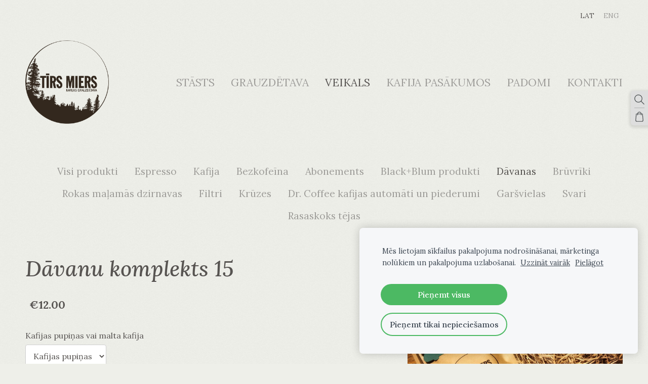

--- FILE ---
content_type: text/css
request_url: https://dss4hwpyv4qfp.cloudfront.net/designs/sandy/css/editable.css?v=2.574
body_size: 727
content:
/*** editable ***/

body {
    font-family: Georgia, serif;
    font-size: 16px;
    color: #575451;
}

.mz_editable,
#top,
#bottom,
.container {
    text-shadow: 0 1px 0 rgba(255, 255, 255, 0.75);
}

/* general content areas */

.mz_editable {
    font-family: Georgia, serif;
    color: #575451;;
}

/* hyperlinks */

a,
.mz_editable a {
    color: #1466C0;
}

a {
    text-decoration: none
}

a:hover,
.mz_editable a:hover {
    color: #1466C0;
    text-decoration: underline;
}

/* bullet list in editable text */

.mz_editable ul li {
    list-style-type: square;
}

/* headings in editable text */

.mz_editable h1,
.mz_editable h1.moze-megatitle,
.mz_editable h1 a {
    font-family: Georgia, serif;
    font-size: 2.69rem;
    color: #575451;
    font-weight: normal;
}

.moze-megatitle {
    font-size: 2.81rem !important;
}

.mz_editable h2,
.sidebox h2 {
    font-family: Georgia, serif;
    font-size: 2.00rem;
    color: #575451;
    font-weight: normal;
}

.mz_editable h3 {
    font-family: Georgia, serif;
    font-size: 1.44rem;
    color: #575451;
    font-weight: normal;
    font-style: italic
}

.mz_editable .moze-code {
    border-radius: 4px;
    border-width: 1px;
}

/* webforms */

.moze-form input,
.moze-form select,
.moze-form textarea {
    font-family: Georgia, serif;
    border: 1px solid #CFCFCF;
    border-radius: 4px;
}

.moze-form .moze-formbutton {
    font-family: Georgia, serif;
    color: #454A4C;
    background-color: #DEDEDE;
    background-image: -webkit-gradient(linear, top, bottom, color-stop(0, #F5F5F5), color-stop(1, #CCCCCC));
    background-image: -ms-linear-gradient(top, #F5F5F5, #CCCCCC);
    background-image: -o-linear-gradient(top, #F5F5F5, #CCCCCC);
    background-image: -moz-linear-gradient(top, #F5F5F5, #CCCCCC);
    background-image: -webkit-linear-gradient(top, #F5F5F5, #CCCCCC);
    background-image: linear-gradient(to bottom, #F5F5F5, #CCCCCC);
    border: 1px solid #BDBDBD;
}

.moze-form .moze-formbutton:hover {
    background-color: #CCCCCC;
    background-image: none;
}

.moze-button,
.moze-button-large,
.moze-button *,
.moze-button-large * {
    color: #454A4C !important;
}

.moze-button,
.moze-button-large {
    background-color: #DEDEDE;
    background-image: -webkit-gradient(linear, top, bottom, color-stop(0, #F5F5F5), color-stop(1, #CCCCCC));
    background-image: -ms-linear-gradient(top, #F5F5F5, #CCCCCC);
    background-image: -o-linear-gradient(top, #F5F5F5, #CCCCCC);
    background-image: -moz-linear-gradient(top, #F5F5F5, #CCCCCC);
    background-image: -webkit-linear-gradient(top, #F5F5F5, #CCCCCC);
    background-image: linear-gradient(to bottom, #F5F5F5, #CCCCCC);
    border: 1px solid #BDBDBD;
    border-radius: 4px;
    padding-top: 7px !important;
    padding-bottom: 7px !important;
}

.moze-button:hover,
.moze-button-large:hover {
    background-color: #CCCCCC;
    background-image: none;
}

.moze-button-large, .moze-form .moze-formbutton {
    font-size: 17px;
    padding-top: 13px !important;
    padding-bottom: 13px !important;
}

.moze-button-large[class*=btn-],
.moze-button.btn-alt {
    border-width: 1px;
    text-shadow: none;
}

/* Button colors for custom button designs */

.moze-button-large.btn-alt-white {
    color: #FFFFFF !important;
}

.moze-button.btn-alt,
.moze-button-large.btn-alt {
    border-color: #A0A0A0;
}

.moze-button-large.btn-white:hover,
.moze-button.btn-alt:hover,
.moze-button-large.btn-alt:hover {
    color: #A0A0A0 !important;
    border-color: #BDBDBD;
}

.moze-button-large.btn-alt-light {
    border-color: #BDBDBD;
    color: #FFFFFF !important;
}

.moze-button-large.btn-alt-light:hover {
    border-color: #FFFFFF !important;
}

.section-text-color-1 .moze-button.btn-alt,
.section-text-color-1 .moze-button-large.btn-alt {
    color: #FFFFFF !important;
    border-color: #FFFFFF;
}
